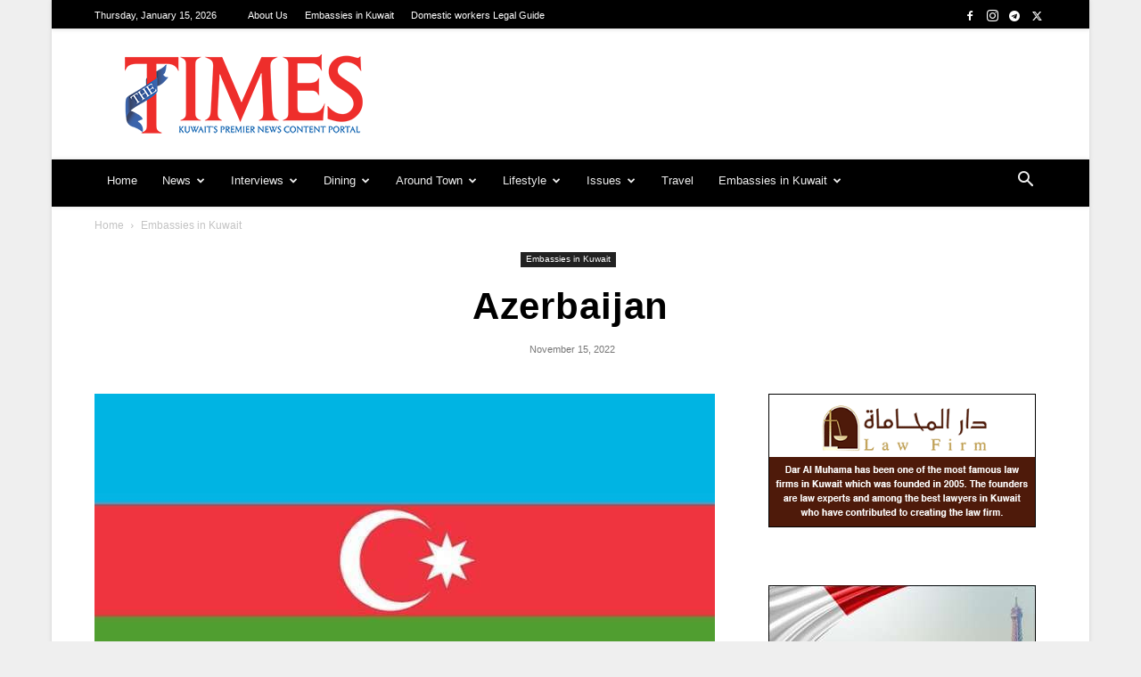

--- FILE ---
content_type: text/html; charset=utf-8
request_url: https://www.google.com/recaptcha/api2/aframe
body_size: 270
content:
<!DOCTYPE HTML><html><head><meta http-equiv="content-type" content="text/html; charset=UTF-8"></head><body><script nonce="wVxxMjCFEBzIs75HrExA_A">/** Anti-fraud and anti-abuse applications only. See google.com/recaptcha */ try{var clients={'sodar':'https://pagead2.googlesyndication.com/pagead/sodar?'};window.addEventListener("message",function(a){try{if(a.source===window.parent){var b=JSON.parse(a.data);var c=clients[b['id']];if(c){var d=document.createElement('img');d.src=c+b['params']+'&rc='+(localStorage.getItem("rc::a")?sessionStorage.getItem("rc::b"):"");window.document.body.appendChild(d);sessionStorage.setItem("rc::e",parseInt(sessionStorage.getItem("rc::e")||0)+1);localStorage.setItem("rc::h",'1768456404980');}}}catch(b){}});window.parent.postMessage("_grecaptcha_ready", "*");}catch(b){}</script></body></html>